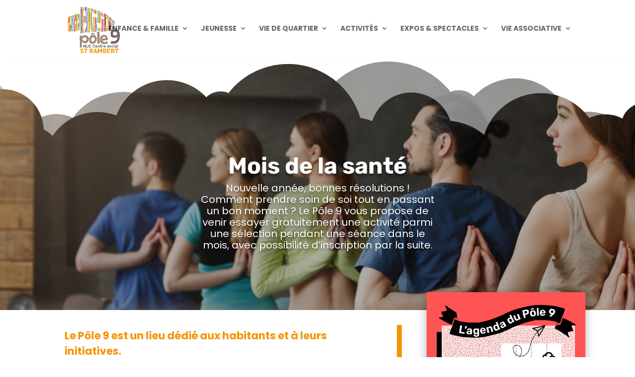

--- FILE ---
content_type: text/html; charset=utf-8
request_url: https://www.google.com/maps/d/embed?mid=141yv6HAbdajMS6dnFjxki4g1T_kVV1NW
body_size: 4674
content:
<!DOCTYPE html><html itemscope itemtype="http://schema.org/WebSite"><head><script nonce="SipR47dMg80u7_u2Ep0Cow">window['ppConfig'] = {productName: '06194a8f37177242d55a18e38c5a91c6', deleteIsEnforced:  false , sealIsEnforced:  false , heartbeatRate:  0.5 , periodicReportingRateMillis:  60000.0 , disableAllReporting:  false };(function(){'use strict';function k(a){var b=0;return function(){return b<a.length?{done:!1,value:a[b++]}:{done:!0}}}function l(a){var b=typeof Symbol!="undefined"&&Symbol.iterator&&a[Symbol.iterator];if(b)return b.call(a);if(typeof a.length=="number")return{next:k(a)};throw Error(String(a)+" is not an iterable or ArrayLike");}var m=typeof Object.defineProperties=="function"?Object.defineProperty:function(a,b,c){if(a==Array.prototype||a==Object.prototype)return a;a[b]=c.value;return a};
function n(a){a=["object"==typeof globalThis&&globalThis,a,"object"==typeof window&&window,"object"==typeof self&&self,"object"==typeof global&&global];for(var b=0;b<a.length;++b){var c=a[b];if(c&&c.Math==Math)return c}throw Error("Cannot find global object");}var p=n(this);function q(a,b){if(b)a:{var c=p;a=a.split(".");for(var d=0;d<a.length-1;d++){var e=a[d];if(!(e in c))break a;c=c[e]}a=a[a.length-1];d=c[a];b=b(d);b!=d&&b!=null&&m(c,a,{configurable:!0,writable:!0,value:b})}}
q("Object.is",function(a){return a?a:function(b,c){return b===c?b!==0||1/b===1/c:b!==b&&c!==c}});q("Array.prototype.includes",function(a){return a?a:function(b,c){var d=this;d instanceof String&&(d=String(d));var e=d.length;c=c||0;for(c<0&&(c=Math.max(c+e,0));c<e;c++){var f=d[c];if(f===b||Object.is(f,b))return!0}return!1}});
q("String.prototype.includes",function(a){return a?a:function(b,c){if(this==null)throw new TypeError("The 'this' value for String.prototype.includes must not be null or undefined");if(b instanceof RegExp)throw new TypeError("First argument to String.prototype.includes must not be a regular expression");return this.indexOf(b,c||0)!==-1}});function r(a,b,c){a("https://csp.withgoogle.com/csp/proto/"+encodeURIComponent(b),JSON.stringify(c))}function t(){var a;if((a=window.ppConfig)==null?0:a.disableAllReporting)return function(){};var b,c,d,e;return(e=(b=window)==null?void 0:(c=b.navigator)==null?void 0:(d=c.sendBeacon)==null?void 0:d.bind(navigator))!=null?e:u}function u(a,b){var c=new XMLHttpRequest;c.open("POST",a);c.send(b)}
function v(){var a=(w=Object.prototype)==null?void 0:w.__lookupGetter__("__proto__"),b=x,c=y;return function(){var d=a.call(this),e,f,g,h;r(c,b,{type:"ACCESS_GET",origin:(f=window.location.origin)!=null?f:"unknown",report:{className:(g=d==null?void 0:(e=d.constructor)==null?void 0:e.name)!=null?g:"unknown",stackTrace:(h=Error().stack)!=null?h:"unknown"}});return d}}
function z(){var a=(A=Object.prototype)==null?void 0:A.__lookupSetter__("__proto__"),b=x,c=y;return function(d){d=a.call(this,d);var e,f,g,h;r(c,b,{type:"ACCESS_SET",origin:(f=window.location.origin)!=null?f:"unknown",report:{className:(g=d==null?void 0:(e=d.constructor)==null?void 0:e.name)!=null?g:"unknown",stackTrace:(h=Error().stack)!=null?h:"unknown"}});return d}}function B(a,b){C(a.productName,b);setInterval(function(){C(a.productName,b)},a.periodicReportingRateMillis)}
var D="constructor __defineGetter__ __defineSetter__ hasOwnProperty __lookupGetter__ __lookupSetter__ isPrototypeOf propertyIsEnumerable toString valueOf __proto__ toLocaleString x_ngfn_x".split(" "),E=D.concat,F=navigator.userAgent.match(/Firefox\/([0-9]+)\./),G=(!F||F.length<2?0:Number(F[1])<75)?["toSource"]:[],H;if(G instanceof Array)H=G;else{for(var I=l(G),J,K=[];!(J=I.next()).done;)K.push(J.value);H=K}var L=E.call(D,H),M=[];
function C(a,b){for(var c=[],d=l(Object.getOwnPropertyNames(Object.prototype)),e=d.next();!e.done;e=d.next())e=e.value,L.includes(e)||M.includes(e)||c.push(e);e=Object.prototype;d=[];for(var f=0;f<c.length;f++){var g=c[f];d[f]={name:g,descriptor:Object.getOwnPropertyDescriptor(Object.prototype,g),type:typeof e[g]}}if(d.length!==0){c=l(d);for(e=c.next();!e.done;e=c.next())M.push(e.value.name);var h;r(b,a,{type:"SEAL",origin:(h=window.location.origin)!=null?h:"unknown",report:{blockers:d}})}};var N=Math.random(),O=t(),P=window.ppConfig;P&&(P.disableAllReporting||P.deleteIsEnforced&&P.sealIsEnforced||N<P.heartbeatRate&&r(O,P.productName,{origin:window.location.origin,type:"HEARTBEAT"}));var y=t(),Q=window.ppConfig;if(Q)if(Q.deleteIsEnforced)delete Object.prototype.__proto__;else if(!Q.disableAllReporting){var x=Q.productName;try{var w,A;Object.defineProperty(Object.prototype,"__proto__",{enumerable:!1,get:v(),set:z()})}catch(a){}}
(function(){var a=t(),b=window.ppConfig;b&&(b.sealIsEnforced?Object.seal(Object.prototype):b.disableAllReporting||(document.readyState!=="loading"?B(b,a):document.addEventListener("DOMContentLoaded",function(){B(b,a)})))})();}).call(this);
</script><title itemprop="name">PÔLE 9 MJC CENTRE SOCIAL - Google My Maps</title><meta name="robots" content="noindex,nofollow"/><meta http-equiv="X-UA-Compatible" content="IE=edge,chrome=1"><meta name="viewport" content="initial-scale=1.0,minimum-scale=1.0,maximum-scale=1.0,user-scalable=0,width=device-width"/><meta name="description" itemprop="description" content="Les différents lieux d&#39;intervention du Pôle 9 MJC Centre Social"/><meta itemprop="url" content="https://www.google.com/maps/d/viewer?mid=141yv6HAbdajMS6dnFjxki4g1T_kVV1NW"/><meta itemprop="image" content="https://www.google.com/maps/d/thumbnail?mid=141yv6HAbdajMS6dnFjxki4g1T_kVV1NW"/><meta property="og:type" content="website"/><meta property="og:title" content="PÔLE 9 MJC CENTRE SOCIAL - Google My Maps"/><meta property="og:description" content="Les différents lieux d&#39;intervention du Pôle 9 MJC Centre Social"/><meta property="og:url" content="https://www.google.com/maps/d/viewer?mid=141yv6HAbdajMS6dnFjxki4g1T_kVV1NW"/><meta property="og:image" content="https://www.google.com/maps/d/thumbnail?mid=141yv6HAbdajMS6dnFjxki4g1T_kVV1NW"/><meta property="og:site_name" content="Google My Maps"/><meta name="twitter:card" content="summary_large_image"/><meta name="twitter:title" content="PÔLE 9 MJC CENTRE SOCIAL - Google My Maps"/><meta name="twitter:description" content="Les différents lieux d&#39;intervention du Pôle 9 MJC Centre Social"/><meta name="twitter:image:src" content="https://www.google.com/maps/d/thumbnail?mid=141yv6HAbdajMS6dnFjxki4g1T_kVV1NW"/><link rel="stylesheet" id="gmeviewer-styles" href="https://www.gstatic.com/mapspro/_/ss/k=mapspro.gmeviewer.ZPef100W6CI.L.W.O/am=AAAE/d=0/rs=ABjfnFU-qGe8BTkBR_LzMLwzNczeEtSkkw" nonce="ccTbOQ6lUkXCIcdrYOoSiA"><link rel="stylesheet" href="https://fonts.googleapis.com/css?family=Roboto:300,400,500,700" nonce="ccTbOQ6lUkXCIcdrYOoSiA"><link rel="shortcut icon" href="//www.gstatic.com/mapspro/images/favicon-001.ico"><link rel="canonical" href="https://www.google.com/mymaps/viewer?mid=141yv6HAbdajMS6dnFjxki4g1T_kVV1NW&amp;hl=en_US"></head><body jscontroller="O1VPAb" jsaction="click:cOuCgd;"><div class="c4YZDc HzV7m-b7CEbf SfQLQb-dIxMhd-bN97Pc-b3rLgd"><div class="jQhVs-haAclf"><div class="jQhVs-uMX1Ee-My5Dr-purZT-uDEFge"><div class="jQhVs-uMX1Ee-My5Dr-purZT-uDEFge-bN97Pc"><div class="jQhVs-uMX1Ee-My5Dr-purZT-uDEFge-Bz112c"></div><div class="jQhVs-uMX1Ee-My5Dr-purZT-uDEFge-fmcmS-haAclf"><div class="jQhVs-uMX1Ee-My5Dr-purZT-uDEFge-fmcmS">Open full screen to view more</div></div></div></div></div><div class="i4ewOd-haAclf"><div class="i4ewOd-UzWXSb" id="map-canvas"></div></div><div class="X3SwIb-haAclf NBDE7b-oxvKad"><div class="X3SwIb-i8xkGf"></div></div><div class="Te60Vd-ZMv3u dIxMhd-bN97Pc-b3rLgd"><div class="dIxMhd-bN97Pc-Tswv1b-Bz112c"></div><div class="dIxMhd-bN97Pc-b3rLgd-fmcmS">This map was created by a user. <a href="//support.google.com/mymaps/answer/3024454?hl=en&amp;amp;ref_topic=3188329" target="_blank">Learn how to create your own.</a></div><div class="dIxMhd-bN97Pc-b3rLgd-TvD9Pc" title="Close"></div></div><script nonce="SipR47dMg80u7_u2Ep0Cow">
  function _DumpException(e) {
    if (window.console) {
      window.console.error(e.stack);
    }
  }
  var _pageData = "[[1,null,null,null,null,null,null,null,null,null,\"at\",\"\",\"\",1769010884554,\"\",\"en_US\",false,[],\"https://www.google.com/maps/d/viewer?mid\\u003d141yv6HAbdajMS6dnFjxki4g1T_kVV1NW\",\"https://www.google.com/maps/d/embed?mid\\u003d141yv6HAbdajMS6dnFjxki4g1T_kVV1NW\\u0026ehbc\\u003d2E312F\",\"https://www.google.com/maps/d/edit?mid\\u003d141yv6HAbdajMS6dnFjxki4g1T_kVV1NW\",\"https://www.google.com/maps/d/thumbnail?mid\\u003d141yv6HAbdajMS6dnFjxki4g1T_kVV1NW\",null,null,true,\"https://www.google.com/maps/d/print?mid\\u003d141yv6HAbdajMS6dnFjxki4g1T_kVV1NW\",\"https://www.google.com/maps/d/pdf?mid\\u003d141yv6HAbdajMS6dnFjxki4g1T_kVV1NW\",\"https://www.google.com/maps/d/viewer?mid\\u003d141yv6HAbdajMS6dnFjxki4g1T_kVV1NW\",null,false,\"/maps/d\",\"maps/sharing\",\"//www.google.com/intl/en_US/help/terms_maps.html\",true,\"https://docs.google.com/picker\",null,false,null,[[[\"//www.gstatic.com/mapspro/images/google-my-maps-logo-regular-001.png\",143,25],[\"//www.gstatic.com/mapspro/images/google-my-maps-logo-regular-2x-001.png\",286,50]],[[\"//www.gstatic.com/mapspro/images/google-my-maps-logo-small-001.png\",113,20],[\"//www.gstatic.com/mapspro/images/google-my-maps-logo-small-2x-001.png\",226,40]]],1,\"https://www.gstatic.com/mapspro/_/js/k\\u003dmapspro.gmeviewer.en_US.knJKv4m5-eY.O/am\\u003dAAAE/d\\u003d0/rs\\u003dABjfnFWJ7eYXBrZ1WlLyBY6MwF9-imcrgg/m\\u003dgmeviewer_base\",null,null,true,null,\"US\",null,null,null,null,null,null,true],[\"mf.map\",\"141yv6HAbdajMS6dnFjxki4g1T_kVV1NW\",\"PÔLE 9 MJC CENTRE SOCIAL\",null,[4.824358,45.8068824,4.8364537,45.795536000000006],[4.824358,45.8068824,4.8364537,45.795536000000006],[[null,\"WhTK0qIlC-Y\",\"carte site web\",\"\",[[[\"https://mt.googleapis.com/vt/icon/name\\u003dicons/onion/SHARED-mymaps-container-bg_4x.png,icons/onion/SHARED-mymaps-container_4x.png,icons/onion/1603-house_4x.png\\u0026highlight\\u003dff000000,FF5252\\u0026scale\\u003d2.0\"],null,1,1,[[null,[45.8013141,4.8319426]],\"0\",null,\"WhTK0qIlC-Y\",[45.8013141,4.8319426],[0,0],\"3A8819D67B000001\"],[[\"Pôle 9 MJC CENTRE SOCIAL\"]]],[[\"https://mt.googleapis.com/vt/icon/name\\u003dicons/onion/SHARED-mymaps-pin-container-bg_4x.png,icons/onion/SHARED-mymaps-pin-container_4x.png,icons/onion/1899-blank-shape_pin_4x.png\\u0026highlight\\u003dff000000,0288D1\\u0026scale\\u003d2.0\"],null,1,1,[[null,[45.8068824,4.8364537]],\"0\",null,\"WhTK0qIlC-Y\",[45.8068824,4.8364537],[0,-128],\"3A8819D67B000002\"],[[\"La chaufferie du Vergoin\"]]],[[\"https://mt.googleapis.com/vt/icon/name\\u003dicons/onion/SHARED-mymaps-pin-container-bg_4x.png,icons/onion/SHARED-mymaps-pin-container_4x.png,icons/onion/1899-blank-shape_pin_4x.png\\u0026highlight\\u003dff000000,0288D1\\u0026scale\\u003d2.0\"],null,1,1,[[null,[45.804614300000004,4.835532300000001]],\"0\",null,\"WhTK0qIlC-Y\",[45.804614300000004,4.835532300000001],[0,-128],\"3A8819D67B000003\"],[[\"L\u0027annexe du Pôle 9 / PIH Point Info Habitant / Lieu Accueil Enfant Parent les Tricotiliens\"]]],[[\"https://mt.googleapis.com/vt/icon/name\\u003dicons/onion/SHARED-mymaps-pin-container-bg_4x.png,icons/onion/SHARED-mymaps-pin-container_4x.png,icons/onion/1899-blank-shape_pin_4x.png\\u0026highlight\\u003dff000000,0288D1\\u0026scale\\u003d2.0\"],null,1,1,[[null,[45.8040641,4.8353969]],\"0\",null,\"WhTK0qIlC-Y\",[45.8040641,4.8353969],[0,-128],\"3A8819D67B000004\"],[[\"LAP / Lieu Accueil Parents de l\u0027Ecole Alphonse Daudet\"]]],[[\"https://mt.googleapis.com/vt/icon/name\\u003dicons/onion/SHARED-mymaps-pin-container-bg_4x.png,icons/onion/SHARED-mymaps-pin-container_4x.png,icons/onion/1899-blank-shape_pin_4x.png\\u0026highlight\\u003dff000000,0288D1\\u0026scale\\u003d2.0\"],null,1,1,[[null,[45.8040641,4.8353969]],\"0\",null,\"WhTK0qIlC-Y\",[45.8040641,4.8353969],[0,-128],\"3A8819D67B000005\"],[[\"Ecole Alphonse Daudet\"]]],[[\"https://mt.googleapis.com/vt/icon/name\\u003dicons/onion/SHARED-mymaps-pin-container-bg_4x.png,icons/onion/SHARED-mymaps-pin-container_4x.png,icons/onion/1899-blank-shape_pin_4x.png\\u0026highlight\\u003dff000000,0288D1\\u0026scale\\u003d2.0\"],null,1,1,[[null,[45.8003772,4.8264418]],\"0\",null,\"WhTK0qIlC-Y\",[45.8003772,4.8264418],[0,-128],\"3A8819D67B000006\"],[[\"Ecole Frederic Mistral\"]]],[[\"https://mt.googleapis.com/vt/icon/name\\u003dicons/onion/SHARED-mymaps-pin-container-bg_4x.png,icons/onion/SHARED-mymaps-pin-container_4x.png,icons/onion/1899-blank-shape_pin_4x.png\\u0026highlight\\u003dff000000,0288D1\\u0026scale\\u003d2.0\"],null,1,1,[[null,[45.7995483,4.826512999999999]],\"0\",null,\"WhTK0qIlC-Y\",[45.7995483,4.826512999999999],[0,-128],\"3A8819D67B000007\"],[[\"Ecole Les Grillons \"]]],[[\"https://mt.googleapis.com/vt/icon/name\\u003dicons/onion/SHARED-mymaps-pin-container-bg_4x.png,icons/onion/SHARED-mymaps-pin-container_4x.png,icons/onion/1899-blank-shape_pin_4x.png\\u0026highlight\\u003dff000000,0288D1\\u0026scale\\u003d2.0\"],null,1,1,[[null,[45.7995483,4.826512999999999]],\"0\",null,\"WhTK0qIlC-Y\",[45.7995483,4.826512999999999],[0,-128],\"3A8819D67B000008\"],[[\"Gymnase Matthias Favier\"]]],[[\"https://mt.googleapis.com/vt/icon/name\\u003dicons/onion/SHARED-mymaps-pin-container-bg_4x.png,icons/onion/SHARED-mymaps-pin-container_4x.png,icons/onion/1899-blank-shape_pin_4x.png\\u0026highlight\\u003dff000000,0288D1\\u0026scale\\u003d2.0\"],null,1,1,[[null,[45.7995483,4.826512999999999]],\"0\",null,\"WhTK0qIlC-Y\",[45.7995483,4.826512999999999],[0,-128],\"3A8819D67B000009\"],[[\"Salle Polyvalente Schonberg\"]]],[[\"https://mt.googleapis.com/vt/icon/name\\u003dicons/onion/SHARED-mymaps-pin-container-bg_4x.png,icons/onion/SHARED-mymaps-pin-container_4x.png,icons/onion/1899-blank-shape_pin_4x.png\\u0026highlight\\u003dff000000,0288D1\\u0026scale\\u003d2.0\"],null,1,1,[[null,[45.795536000000006,4.824358]],\"0\",null,\"WhTK0qIlC-Y\",[45.795536000000006,4.824358],[0,-128],\"3A8819D67B00000A\"],[[\"Gymnase de la Sauvagère\"]]]],null,null,true,null,null,null,null,[[\"WhTK0qIlC-Y\",1,null,null,null,\"https://www.google.com/maps/d/kml?mid\\u003d141yv6HAbdajMS6dnFjxki4g1T_kVV1NW\\u0026resourcekey\\u0026lid\\u003dWhTK0qIlC-Y\",null,null,null,null,null,2,null,[[[\"3A8819D67B000001\",[[[45.8013141,4.8319426]]],null,null,0,[[\"nom\",[\"Pôle 9 MJC CENTRE SOCIAL\"],1],null,null,[[\"adresse\",[\"4 rue Sylvain Simondan, 69009 Lyon\"],1],[\"site\",[\"www.pole9.fr\"],1],[\"téléphone\",[\"04.78.83.29.68\"],1]]],null,0],[\"3A8819D67B000002\",[[[45.8068824,4.8364537]]],null,null,1,[[\"nom\",[\"La chaufferie du Vergoin\"],1],null,null,[[\"adresse\",[\"7 rue Albert Falsan, 69009, Lyon\"],1]]],null,1],[\"3A8819D67B000003\",[[[45.804614300000004,4.835532300000001]]],null,null,1,[[\"nom\",[\"L\u0027annexe du Pôle 9 / PIH Point Info Habitant / Lieu Accueil Enfant Parent les Tricotiliens\"],1],null,null,[[\"adresse\",[\"27 Rue Albert Falsan, 69009, Lyon\"],1]]],null,2],[\"3A8819D67B000004\",[[[45.8040641,4.8353969]]],null,null,1,[[\"nom\",[\"LAP / Lieu Accueil Parents de l\u0027Ecole Alphonse Daudet\"],1],null,null,[[\"adresse\",[\"18 rue Charles Porcher, 69009, Lyon\"],1]]],null,3],[\"3A8819D67B000005\",[[[45.8040641,4.8353969]]],null,null,1,[[\"nom\",[\"Ecole Alphonse Daudet\"],1],null,null,[[\"adresse\",[\"18 rue Charles Porcher, 69009, Lyon\"],1]]],null,4],[\"3A8819D67B000006\",[[[45.8003772,4.8264418]]],null,null,1,[[\"nom\",[\"Ecole Frederic Mistral\"],1],null,null,[[\"adresse\",[\"12-16 rue Marc Boegner, 69009, Lyon\"],1]]],null,5],[\"3A8819D67B000007\",[[[45.7995483,4.826512999999999]]],null,null,1,[[\"nom\",[\"Ecole Les Grillons \"],1],null,null,[[\"adresse\",[\"Place Schonberg, 69009, Lyon\"],1]]],null,6],[\"3A8819D67B000008\",[[[45.7995483,4.826512999999999]]],null,null,1,[[\"nom\",[\"Gymnase Matthias Favier\"],1],null,null,[[\"adresse\",[\"Place Schonberg, 69009, Lyon\"],1]]],null,7],[\"3A8819D67B000009\",[[[45.7995483,4.826512999999999]]],null,null,1,[[\"nom\",[\"Salle Polyvalente Schonberg\"],1],null,null,[[\"adresse\",[\"PLace Schonberg, 69009, Lyon\"],1]]],null,8],[\"3A8819D67B00000A\",[[[45.795536000000006,4.824358]]],null,null,1,[[\"nom\",[\"Gymnase de la Sauvagère\"],1],null,null,[[\"adresse\",[\"Square Mouriquand, 69009, Lyon\"],1]]],null,9]],[[[\"https://mt.googleapis.com/vt/icon/name\\u003dicons/onion/SHARED-mymaps-container-bg_4x.png,icons/onion/SHARED-mymaps-container_4x.png,icons/onion/1603-house_4x.png\\u0026highlight\\u003dff000000,FF5252\\u0026scale\\u003d2.0\"],[[\"FF5252\",1],1200],[[\"FF5252\",0.2980392156862745],[\"FF5252\",1],1200]],[[\"https://mt.googleapis.com/vt/icon/name\\u003dicons/onion/SHARED-mymaps-pin-container-bg_4x.png,icons/onion/SHARED-mymaps-pin-container_4x.png,icons/onion/1899-blank-shape_pin_4x.png\\u0026highlight\\u003dff000000,0288D1\\u0026scale\\u003d2.0\",[32,64]],[[\"000000\",1],1200],[[\"000000\",0.2980392156862745],[\"000000\",1],1200]]]]]],null,null,null,null,null,1]],[1,\"[{\\\"featureType\\\":\\\"poi\\\",\\\"stylers\\\":[{\\\"visibility\\\":\\\"off\\\"}]},{\\\"featureType\\\":\\\"administrative\\\",\\\"elementType\\\":\\\"geometry\\\",\\\"stylers\\\":[{\\\"visibility\\\":\\\"off\\\"}]},{\\\"featureType\\\":\\\"administrative.land_parcel\\\",\\\"elementType\\\":\\\"geometry\\\",\\\"stylers\\\":[{\\\"visibility\\\":\\\"on\\\"}]},{\\\"featureType\\\":\\\"administrative.country\\\",\\\"elementType\\\":\\\"geometry\\\",\\\"stylers\\\":[{\\\"visibility\\\":\\\"on\\\"}]},{\\\"featureType\\\":\\\"administrative.province\\\",\\\"elementType\\\":\\\"geometry\\\",\\\"stylers\\\":[{\\\"visibility\\\":\\\"on\\\"}]},{\\\"featureType\\\":\\\"administrative.neighborhood\\\",\\\"elementType\\\":\\\"geometry\\\",\\\"stylers\\\":[{\\\"visibility\\\":\\\"on\\\"}]},{\\\"featureType\\\":\\\"administrative.locality\\\",\\\"elementType\\\":\\\"geometry\\\",\\\"stylers\\\":[{\\\"visibility\\\":\\\"on\\\"}]},{\\\"featureType\\\":\\\"administrative.locality\\\",\\\"elementType\\\":\\\"labels\\\",\\\"stylers\\\":[{\\\"hue\\\":\\\"#548096\\\"},{\\\"saturation\\\":-50},{\\\"lightness\\\":35},{\\\"visibility\\\":\\\"on\\\"}]},{\\\"featureType\\\":\\\"road\\\",\\\"elementType\\\":\\\"labels\\\",\\\"stylers\\\":[{\\\"visibility\\\":\\\"simplified\\\"}]},{\\\"featureType\\\":\\\"water\\\",\\\"elementType\\\":\\\"geometry\\\",\\\"stylers\\\":[{\\\"hue\\\":\\\"#548096\\\"},{\\\"saturation\\\":-37},{\\\"lightness\\\":-10},{\\\"visibility\\\":\\\"on\\\"}]},{\\\"featureType\\\":\\\"landscape\\\",\\\"elementType\\\":\\\"all\\\",\\\"stylers\\\":[{\\\"hue\\\":\\\"#E3CBAC\\\"},{\\\"saturation\\\":31},{\\\"lightness\\\":-12},{\\\"visibility\\\":\\\"on\\\"}]},{\\\"featureType\\\":\\\"road\\\",\\\"stylers\\\":[{\\\"visibility\\\":\\\"simplified\\\"},{\\\"saturation\\\":-49},{\\\"lightness\\\":5}]},{\\\"featureType\\\":\\\"road\\\",\\\"elementType\\\":\\\"geometry\\\",\\\"stylers\\\":[{\\\"visibility\\\":\\\"simplified\\\"},{\\\"saturation\\\":-90},{\\\"lightness\\\":90}]},{\\\"featureType\\\":\\\"administrative.land_parcel\\\",\\\"stylers\\\":[{\\\"visibility\\\":\\\"off\\\"},{\\\"lightness\\\":25}]}]\",\"\"],null,null,\"mapspro_in_drive\",\"141yv6HAbdajMS6dnFjxki4g1T_kVV1NW\",\"https://drive.google.com/abuse?id\\u003d141yv6HAbdajMS6dnFjxki4g1T_kVV1NW\",true,false,false,\"Les différents lieux d\u0027intervention du Pôle 9 MJC Centre Social\",2,false,\"https://www.google.com/maps/d/kml?mid\\u003d141yv6HAbdajMS6dnFjxki4g1T_kVV1NW\\u0026resourcekey\",746091,false,false,\"Les différents lieux d\u0027intervention du Pôle 9 MJC Centre Social\",true,\"\",true,null,[null,null,[1634050830,856370000],[1634050830,940000000]],false,\"https://support.google.com/legal/troubleshooter/1114905#ts\\u003d9723198%2C1115689\"]]";</script><script type="text/javascript" src="//maps.googleapis.com/maps/api/js?v=3.61&client=google-maps-pro&language=en_US&region=US&libraries=places,visualization,geometry,search" nonce="SipR47dMg80u7_u2Ep0Cow"></script><script id="base-js" src="https://www.gstatic.com/mapspro/_/js/k=mapspro.gmeviewer.en_US.knJKv4m5-eY.O/am=AAAE/d=0/rs=ABjfnFWJ7eYXBrZ1WlLyBY6MwF9-imcrgg/m=gmeviewer_base" nonce="SipR47dMg80u7_u2Ep0Cow"></script><script nonce="SipR47dMg80u7_u2Ep0Cow">_startApp();</script></div></body></html>

--- FILE ---
content_type: text/html; charset=UTF-8
request_url: https://pole9.fr/wp-admin/admin-ajax.php
body_size: 625
content:
<div class=" col-lg-12 col-sm-12 col-xs-12 ecs-event ecs-event-posts clearfix" style="margin-top:; margin-bottom:" "><article id="event_article_249185" class="act-post et_pb_with_border "  style=";background:;margin-right:; margin-left:" " ><div class="row" style="" > <div class="decm-show-image-left col-md-12"><a class=" dec-image-overlay-url" href="https://pole9.fr/event/dojo-des-figurines-4/" target="_self"><img width="600" height="400" src="https://pole9.fr/wp-content/uploads/2025/11/peindre-son-armee-warhammer-actus.png" class="attachment-800x800x ecs_event_feed_image size-800x800x ecs_event_feed_image wp-post-image" alt="" decoding="async" loading="lazy" srcset="https://pole9.fr/wp-content/uploads/2025/11/peindre-son-armee-warhammer-actus.png 600w, https://pole9.fr/wp-content/uploads/2025/11/peindre-son-armee-warhammer-actus-300x200.png 300w, https://pole9.fr/wp-content/uploads/2025/11/peindre-son-armee-warhammer-actus-480x320.png 480w" sizes="auto, (max-width: 600px) 100vw, 600px" /><span class="dec_image_overlay dec_overlay_inline_icon" data-icon="" data-icon-tablet="" data-icon-phone=""></span></a></div><div  class="col-md-12"><div class="decm-events-details"><h2 class="entry-title title1 summary"><a class="" href="https://pole9.fr/event/dojo-des-figurines-4/" rel="bookmark" target="_self">Dojo des figurines</a></h2><h2 class="entry-title title2 summary">
                  <a href="https://pole9.fr/event/dojo-des-figurines-4/" rel="bookmark">Dojo des figurines</a>
                     </h2><div class="decm-show-detail-center"><span class=" decm-show-data-display-block ecs-eventDate duration time eventDate-ecs-icon"><span class="decm_date">Jan 24, 2026</span></span><span class=" decm-show-data-display-block ecs-eventTime duration time eventTime-ecs-icon"><span class="decm_date 87">10h00 -  12h00</span></span></div></div></div></div></article></div><input type="hidden" class="max_page" id="page_max" value="3"><input type="hidden" class="max_page" id="page_max" value="3">
  <input type="hidden" name="current_page" id="current_page" value="1">

--- FILE ---
content_type: text/html; charset=utf-8
request_url: https://www.google.com/maps/d/embed?mid=141yv6HAbdajMS6dnFjxki4g1T_kVV1NW
body_size: 4827
content:
<!DOCTYPE html><html itemscope itemtype="http://schema.org/WebSite"><head><script nonce="J9KPmB1doXQ-7fqR8eUX6g">window['ppConfig'] = {productName: '06194a8f37177242d55a18e38c5a91c6', deleteIsEnforced:  false , sealIsEnforced:  false , heartbeatRate:  0.5 , periodicReportingRateMillis:  60000.0 , disableAllReporting:  false };(function(){'use strict';function k(a){var b=0;return function(){return b<a.length?{done:!1,value:a[b++]}:{done:!0}}}function l(a){var b=typeof Symbol!="undefined"&&Symbol.iterator&&a[Symbol.iterator];if(b)return b.call(a);if(typeof a.length=="number")return{next:k(a)};throw Error(String(a)+" is not an iterable or ArrayLike");}var m=typeof Object.defineProperties=="function"?Object.defineProperty:function(a,b,c){if(a==Array.prototype||a==Object.prototype)return a;a[b]=c.value;return a};
function n(a){a=["object"==typeof globalThis&&globalThis,a,"object"==typeof window&&window,"object"==typeof self&&self,"object"==typeof global&&global];for(var b=0;b<a.length;++b){var c=a[b];if(c&&c.Math==Math)return c}throw Error("Cannot find global object");}var p=n(this);function q(a,b){if(b)a:{var c=p;a=a.split(".");for(var d=0;d<a.length-1;d++){var e=a[d];if(!(e in c))break a;c=c[e]}a=a[a.length-1];d=c[a];b=b(d);b!=d&&b!=null&&m(c,a,{configurable:!0,writable:!0,value:b})}}
q("Object.is",function(a){return a?a:function(b,c){return b===c?b!==0||1/b===1/c:b!==b&&c!==c}});q("Array.prototype.includes",function(a){return a?a:function(b,c){var d=this;d instanceof String&&(d=String(d));var e=d.length;c=c||0;for(c<0&&(c=Math.max(c+e,0));c<e;c++){var f=d[c];if(f===b||Object.is(f,b))return!0}return!1}});
q("String.prototype.includes",function(a){return a?a:function(b,c){if(this==null)throw new TypeError("The 'this' value for String.prototype.includes must not be null or undefined");if(b instanceof RegExp)throw new TypeError("First argument to String.prototype.includes must not be a regular expression");return this.indexOf(b,c||0)!==-1}});function r(a,b,c){a("https://csp.withgoogle.com/csp/proto/"+encodeURIComponent(b),JSON.stringify(c))}function t(){var a;if((a=window.ppConfig)==null?0:a.disableAllReporting)return function(){};var b,c,d,e;return(e=(b=window)==null?void 0:(c=b.navigator)==null?void 0:(d=c.sendBeacon)==null?void 0:d.bind(navigator))!=null?e:u}function u(a,b){var c=new XMLHttpRequest;c.open("POST",a);c.send(b)}
function v(){var a=(w=Object.prototype)==null?void 0:w.__lookupGetter__("__proto__"),b=x,c=y;return function(){var d=a.call(this),e,f,g,h;r(c,b,{type:"ACCESS_GET",origin:(f=window.location.origin)!=null?f:"unknown",report:{className:(g=d==null?void 0:(e=d.constructor)==null?void 0:e.name)!=null?g:"unknown",stackTrace:(h=Error().stack)!=null?h:"unknown"}});return d}}
function z(){var a=(A=Object.prototype)==null?void 0:A.__lookupSetter__("__proto__"),b=x,c=y;return function(d){d=a.call(this,d);var e,f,g,h;r(c,b,{type:"ACCESS_SET",origin:(f=window.location.origin)!=null?f:"unknown",report:{className:(g=d==null?void 0:(e=d.constructor)==null?void 0:e.name)!=null?g:"unknown",stackTrace:(h=Error().stack)!=null?h:"unknown"}});return d}}function B(a,b){C(a.productName,b);setInterval(function(){C(a.productName,b)},a.periodicReportingRateMillis)}
var D="constructor __defineGetter__ __defineSetter__ hasOwnProperty __lookupGetter__ __lookupSetter__ isPrototypeOf propertyIsEnumerable toString valueOf __proto__ toLocaleString x_ngfn_x".split(" "),E=D.concat,F=navigator.userAgent.match(/Firefox\/([0-9]+)\./),G=(!F||F.length<2?0:Number(F[1])<75)?["toSource"]:[],H;if(G instanceof Array)H=G;else{for(var I=l(G),J,K=[];!(J=I.next()).done;)K.push(J.value);H=K}var L=E.call(D,H),M=[];
function C(a,b){for(var c=[],d=l(Object.getOwnPropertyNames(Object.prototype)),e=d.next();!e.done;e=d.next())e=e.value,L.includes(e)||M.includes(e)||c.push(e);e=Object.prototype;d=[];for(var f=0;f<c.length;f++){var g=c[f];d[f]={name:g,descriptor:Object.getOwnPropertyDescriptor(Object.prototype,g),type:typeof e[g]}}if(d.length!==0){c=l(d);for(e=c.next();!e.done;e=c.next())M.push(e.value.name);var h;r(b,a,{type:"SEAL",origin:(h=window.location.origin)!=null?h:"unknown",report:{blockers:d}})}};var N=Math.random(),O=t(),P=window.ppConfig;P&&(P.disableAllReporting||P.deleteIsEnforced&&P.sealIsEnforced||N<P.heartbeatRate&&r(O,P.productName,{origin:window.location.origin,type:"HEARTBEAT"}));var y=t(),Q=window.ppConfig;if(Q)if(Q.deleteIsEnforced)delete Object.prototype.__proto__;else if(!Q.disableAllReporting){var x=Q.productName;try{var w,A;Object.defineProperty(Object.prototype,"__proto__",{enumerable:!1,get:v(),set:z()})}catch(a){}}
(function(){var a=t(),b=window.ppConfig;b&&(b.sealIsEnforced?Object.seal(Object.prototype):b.disableAllReporting||(document.readyState!=="loading"?B(b,a):document.addEventListener("DOMContentLoaded",function(){B(b,a)})))})();}).call(this);
</script><title itemprop="name">PÔLE 9 MJC CENTRE SOCIAL - Google My Maps</title><meta name="robots" content="noindex,nofollow"/><meta http-equiv="X-UA-Compatible" content="IE=edge,chrome=1"><meta name="viewport" content="initial-scale=1.0,minimum-scale=1.0,maximum-scale=1.0,user-scalable=0,width=device-width"/><meta name="description" itemprop="description" content="Les différents lieux d&#39;intervention du Pôle 9 MJC Centre Social"/><meta itemprop="url" content="https://www.google.com/maps/d/viewer?mid=141yv6HAbdajMS6dnFjxki4g1T_kVV1NW"/><meta itemprop="image" content="https://www.google.com/maps/d/thumbnail?mid=141yv6HAbdajMS6dnFjxki4g1T_kVV1NW"/><meta property="og:type" content="website"/><meta property="og:title" content="PÔLE 9 MJC CENTRE SOCIAL - Google My Maps"/><meta property="og:description" content="Les différents lieux d&#39;intervention du Pôle 9 MJC Centre Social"/><meta property="og:url" content="https://www.google.com/maps/d/viewer?mid=141yv6HAbdajMS6dnFjxki4g1T_kVV1NW"/><meta property="og:image" content="https://www.google.com/maps/d/thumbnail?mid=141yv6HAbdajMS6dnFjxki4g1T_kVV1NW"/><meta property="og:site_name" content="Google My Maps"/><meta name="twitter:card" content="summary_large_image"/><meta name="twitter:title" content="PÔLE 9 MJC CENTRE SOCIAL - Google My Maps"/><meta name="twitter:description" content="Les différents lieux d&#39;intervention du Pôle 9 MJC Centre Social"/><meta name="twitter:image:src" content="https://www.google.com/maps/d/thumbnail?mid=141yv6HAbdajMS6dnFjxki4g1T_kVV1NW"/><link rel="stylesheet" id="gmeviewer-styles" href="https://www.gstatic.com/mapspro/_/ss/k=mapspro.gmeviewer.ZPef100W6CI.L.W.O/am=AAAE/d=0/rs=ABjfnFU-qGe8BTkBR_LzMLwzNczeEtSkkw" nonce="cWk7DBg3EBa4XZNaLx5JyQ"><link rel="stylesheet" href="https://fonts.googleapis.com/css?family=Roboto:300,400,500,700" nonce="cWk7DBg3EBa4XZNaLx5JyQ"><link rel="shortcut icon" href="//www.gstatic.com/mapspro/images/favicon-001.ico"><link rel="canonical" href="https://www.google.com/mymaps/viewer?mid=141yv6HAbdajMS6dnFjxki4g1T_kVV1NW&amp;hl=en_US"></head><body jscontroller="O1VPAb" jsaction="click:cOuCgd;"><div class="c4YZDc HzV7m-b7CEbf SfQLQb-dIxMhd-bN97Pc-b3rLgd"><div class="jQhVs-haAclf"><div class="jQhVs-uMX1Ee-My5Dr-purZT-uDEFge"><div class="jQhVs-uMX1Ee-My5Dr-purZT-uDEFge-bN97Pc"><div class="jQhVs-uMX1Ee-My5Dr-purZT-uDEFge-Bz112c"></div><div class="jQhVs-uMX1Ee-My5Dr-purZT-uDEFge-fmcmS-haAclf"><div class="jQhVs-uMX1Ee-My5Dr-purZT-uDEFge-fmcmS">Open full screen to view more</div></div></div></div></div><div class="i4ewOd-haAclf"><div class="i4ewOd-UzWXSb" id="map-canvas"></div></div><div class="X3SwIb-haAclf NBDE7b-oxvKad"><div class="X3SwIb-i8xkGf"></div></div><div class="Te60Vd-ZMv3u dIxMhd-bN97Pc-b3rLgd"><div class="dIxMhd-bN97Pc-Tswv1b-Bz112c"></div><div class="dIxMhd-bN97Pc-b3rLgd-fmcmS">This map was created by a user. <a href="//support.google.com/mymaps/answer/3024454?hl=en&amp;amp;ref_topic=3188329" target="_blank">Learn how to create your own.</a></div><div class="dIxMhd-bN97Pc-b3rLgd-TvD9Pc" title="Close"></div></div><script nonce="J9KPmB1doXQ-7fqR8eUX6g">
  function _DumpException(e) {
    if (window.console) {
      window.console.error(e.stack);
    }
  }
  var _pageData = "[[1,null,null,null,null,null,null,null,null,null,\"at\",\"\",\"\",1769010890944,\"\",\"en_US\",false,[],\"https://www.google.com/maps/d/viewer?mid\\u003d141yv6HAbdajMS6dnFjxki4g1T_kVV1NW\",\"https://www.google.com/maps/d/embed?mid\\u003d141yv6HAbdajMS6dnFjxki4g1T_kVV1NW\\u0026ehbc\\u003d2E312F\",\"https://www.google.com/maps/d/edit?mid\\u003d141yv6HAbdajMS6dnFjxki4g1T_kVV1NW\",\"https://www.google.com/maps/d/thumbnail?mid\\u003d141yv6HAbdajMS6dnFjxki4g1T_kVV1NW\",null,null,true,\"https://www.google.com/maps/d/print?mid\\u003d141yv6HAbdajMS6dnFjxki4g1T_kVV1NW\",\"https://www.google.com/maps/d/pdf?mid\\u003d141yv6HAbdajMS6dnFjxki4g1T_kVV1NW\",\"https://www.google.com/maps/d/viewer?mid\\u003d141yv6HAbdajMS6dnFjxki4g1T_kVV1NW\",null,false,\"/maps/d\",\"maps/sharing\",\"//www.google.com/intl/en_US/help/terms_maps.html\",true,\"https://docs.google.com/picker\",null,false,null,[[[\"//www.gstatic.com/mapspro/images/google-my-maps-logo-regular-001.png\",143,25],[\"//www.gstatic.com/mapspro/images/google-my-maps-logo-regular-2x-001.png\",286,50]],[[\"//www.gstatic.com/mapspro/images/google-my-maps-logo-small-001.png\",113,20],[\"//www.gstatic.com/mapspro/images/google-my-maps-logo-small-2x-001.png\",226,40]]],1,\"https://www.gstatic.com/mapspro/_/js/k\\u003dmapspro.gmeviewer.en_US.knJKv4m5-eY.O/am\\u003dAAAE/d\\u003d0/rs\\u003dABjfnFWJ7eYXBrZ1WlLyBY6MwF9-imcrgg/m\\u003dgmeviewer_base\",null,null,true,null,\"US\",null,null,null,null,null,null,true],[\"mf.map\",\"141yv6HAbdajMS6dnFjxki4g1T_kVV1NW\",\"PÔLE 9 MJC CENTRE SOCIAL\",null,[4.824358,45.8068824,4.8364537,45.795536000000006],[4.824358,45.8068824,4.8364537,45.795536000000006],[[null,\"WhTK0qIlC-Y\",\"carte site web\",\"\",[[[\"https://mt.googleapis.com/vt/icon/name\\u003dicons/onion/SHARED-mymaps-container-bg_4x.png,icons/onion/SHARED-mymaps-container_4x.png,icons/onion/1603-house_4x.png\\u0026highlight\\u003dff000000,FF5252\\u0026scale\\u003d2.0\"],null,1,1,[[null,[45.8013141,4.8319426]],\"0\",null,\"WhTK0qIlC-Y\",[45.8013141,4.8319426],[0,0],\"3A8819D67B000001\"],[[\"Pôle 9 MJC CENTRE SOCIAL\"]]],[[\"https://mt.googleapis.com/vt/icon/name\\u003dicons/onion/SHARED-mymaps-pin-container-bg_4x.png,icons/onion/SHARED-mymaps-pin-container_4x.png,icons/onion/1899-blank-shape_pin_4x.png\\u0026highlight\\u003dff000000,0288D1\\u0026scale\\u003d2.0\"],null,1,1,[[null,[45.8068824,4.8364537]],\"0\",null,\"WhTK0qIlC-Y\",[45.8068824,4.8364537],[0,-128],\"3A8819D67B000002\"],[[\"La chaufferie du Vergoin\"]]],[[\"https://mt.googleapis.com/vt/icon/name\\u003dicons/onion/SHARED-mymaps-pin-container-bg_4x.png,icons/onion/SHARED-mymaps-pin-container_4x.png,icons/onion/1899-blank-shape_pin_4x.png\\u0026highlight\\u003dff000000,0288D1\\u0026scale\\u003d2.0\"],null,1,1,[[null,[45.804614300000004,4.835532300000001]],\"0\",null,\"WhTK0qIlC-Y\",[45.804614300000004,4.835532300000001],[0,-128],\"3A8819D67B000003\"],[[\"L\u0027annexe du Pôle 9 / PIH Point Info Habitant / Lieu Accueil Enfant Parent les Tricotiliens\"]]],[[\"https://mt.googleapis.com/vt/icon/name\\u003dicons/onion/SHARED-mymaps-pin-container-bg_4x.png,icons/onion/SHARED-mymaps-pin-container_4x.png,icons/onion/1899-blank-shape_pin_4x.png\\u0026highlight\\u003dff000000,0288D1\\u0026scale\\u003d2.0\"],null,1,1,[[null,[45.8040641,4.8353969]],\"0\",null,\"WhTK0qIlC-Y\",[45.8040641,4.8353969],[0,-128],\"3A8819D67B000004\"],[[\"LAP / Lieu Accueil Parents de l\u0027Ecole Alphonse Daudet\"]]],[[\"https://mt.googleapis.com/vt/icon/name\\u003dicons/onion/SHARED-mymaps-pin-container-bg_4x.png,icons/onion/SHARED-mymaps-pin-container_4x.png,icons/onion/1899-blank-shape_pin_4x.png\\u0026highlight\\u003dff000000,0288D1\\u0026scale\\u003d2.0\"],null,1,1,[[null,[45.8040641,4.8353969]],\"0\",null,\"WhTK0qIlC-Y\",[45.8040641,4.8353969],[0,-128],\"3A8819D67B000005\"],[[\"Ecole Alphonse Daudet\"]]],[[\"https://mt.googleapis.com/vt/icon/name\\u003dicons/onion/SHARED-mymaps-pin-container-bg_4x.png,icons/onion/SHARED-mymaps-pin-container_4x.png,icons/onion/1899-blank-shape_pin_4x.png\\u0026highlight\\u003dff000000,0288D1\\u0026scale\\u003d2.0\"],null,1,1,[[null,[45.8003772,4.8264418]],\"0\",null,\"WhTK0qIlC-Y\",[45.8003772,4.8264418],[0,-128],\"3A8819D67B000006\"],[[\"Ecole Frederic Mistral\"]]],[[\"https://mt.googleapis.com/vt/icon/name\\u003dicons/onion/SHARED-mymaps-pin-container-bg_4x.png,icons/onion/SHARED-mymaps-pin-container_4x.png,icons/onion/1899-blank-shape_pin_4x.png\\u0026highlight\\u003dff000000,0288D1\\u0026scale\\u003d2.0\"],null,1,1,[[null,[45.7995483,4.826512999999999]],\"0\",null,\"WhTK0qIlC-Y\",[45.7995483,4.826512999999999],[0,-128],\"3A8819D67B000007\"],[[\"Ecole Les Grillons \"]]],[[\"https://mt.googleapis.com/vt/icon/name\\u003dicons/onion/SHARED-mymaps-pin-container-bg_4x.png,icons/onion/SHARED-mymaps-pin-container_4x.png,icons/onion/1899-blank-shape_pin_4x.png\\u0026highlight\\u003dff000000,0288D1\\u0026scale\\u003d2.0\"],null,1,1,[[null,[45.7995483,4.826512999999999]],\"0\",null,\"WhTK0qIlC-Y\",[45.7995483,4.826512999999999],[0,-128],\"3A8819D67B000008\"],[[\"Gymnase Matthias Favier\"]]],[[\"https://mt.googleapis.com/vt/icon/name\\u003dicons/onion/SHARED-mymaps-pin-container-bg_4x.png,icons/onion/SHARED-mymaps-pin-container_4x.png,icons/onion/1899-blank-shape_pin_4x.png\\u0026highlight\\u003dff000000,0288D1\\u0026scale\\u003d2.0\"],null,1,1,[[null,[45.7995483,4.826512999999999]],\"0\",null,\"WhTK0qIlC-Y\",[45.7995483,4.826512999999999],[0,-128],\"3A8819D67B000009\"],[[\"Salle Polyvalente Schonberg\"]]],[[\"https://mt.googleapis.com/vt/icon/name\\u003dicons/onion/SHARED-mymaps-pin-container-bg_4x.png,icons/onion/SHARED-mymaps-pin-container_4x.png,icons/onion/1899-blank-shape_pin_4x.png\\u0026highlight\\u003dff000000,0288D1\\u0026scale\\u003d2.0\"],null,1,1,[[null,[45.795536000000006,4.824358]],\"0\",null,\"WhTK0qIlC-Y\",[45.795536000000006,4.824358],[0,-128],\"3A8819D67B00000A\"],[[\"Gymnase de la Sauvagère\"]]]],null,null,true,null,null,null,null,[[\"WhTK0qIlC-Y\",1,null,null,null,\"https://www.google.com/maps/d/kml?mid\\u003d141yv6HAbdajMS6dnFjxki4g1T_kVV1NW\\u0026resourcekey\\u0026lid\\u003dWhTK0qIlC-Y\",null,null,null,null,null,2,null,[[[\"3A8819D67B000001\",[[[45.8013141,4.8319426]]],null,null,0,[[\"nom\",[\"Pôle 9 MJC CENTRE SOCIAL\"],1],null,null,[[\"adresse\",[\"4 rue Sylvain Simondan, 69009 Lyon\"],1],[\"site\",[\"www.pole9.fr\"],1],[\"téléphone\",[\"04.78.83.29.68\"],1]]],null,0],[\"3A8819D67B000002\",[[[45.8068824,4.8364537]]],null,null,1,[[\"nom\",[\"La chaufferie du Vergoin\"],1],null,null,[[\"adresse\",[\"7 rue Albert Falsan, 69009, Lyon\"],1]]],null,1],[\"3A8819D67B000003\",[[[45.804614300000004,4.835532300000001]]],null,null,1,[[\"nom\",[\"L\u0027annexe du Pôle 9 / PIH Point Info Habitant / Lieu Accueil Enfant Parent les Tricotiliens\"],1],null,null,[[\"adresse\",[\"27 Rue Albert Falsan, 69009, Lyon\"],1]]],null,2],[\"3A8819D67B000004\",[[[45.8040641,4.8353969]]],null,null,1,[[\"nom\",[\"LAP / Lieu Accueil Parents de l\u0027Ecole Alphonse Daudet\"],1],null,null,[[\"adresse\",[\"18 rue Charles Porcher, 69009, Lyon\"],1]]],null,3],[\"3A8819D67B000005\",[[[45.8040641,4.8353969]]],null,null,1,[[\"nom\",[\"Ecole Alphonse Daudet\"],1],null,null,[[\"adresse\",[\"18 rue Charles Porcher, 69009, Lyon\"],1]]],null,4],[\"3A8819D67B000006\",[[[45.8003772,4.8264418]]],null,null,1,[[\"nom\",[\"Ecole Frederic Mistral\"],1],null,null,[[\"adresse\",[\"12-16 rue Marc Boegner, 69009, Lyon\"],1]]],null,5],[\"3A8819D67B000007\",[[[45.7995483,4.826512999999999]]],null,null,1,[[\"nom\",[\"Ecole Les Grillons \"],1],null,null,[[\"adresse\",[\"Place Schonberg, 69009, Lyon\"],1]]],null,6],[\"3A8819D67B000008\",[[[45.7995483,4.826512999999999]]],null,null,1,[[\"nom\",[\"Gymnase Matthias Favier\"],1],null,null,[[\"adresse\",[\"Place Schonberg, 69009, Lyon\"],1]]],null,7],[\"3A8819D67B000009\",[[[45.7995483,4.826512999999999]]],null,null,1,[[\"nom\",[\"Salle Polyvalente Schonberg\"],1],null,null,[[\"adresse\",[\"PLace Schonberg, 69009, Lyon\"],1]]],null,8],[\"3A8819D67B00000A\",[[[45.795536000000006,4.824358]]],null,null,1,[[\"nom\",[\"Gymnase de la Sauvagère\"],1],null,null,[[\"adresse\",[\"Square Mouriquand, 69009, Lyon\"],1]]],null,9]],[[[\"https://mt.googleapis.com/vt/icon/name\\u003dicons/onion/SHARED-mymaps-container-bg_4x.png,icons/onion/SHARED-mymaps-container_4x.png,icons/onion/1603-house_4x.png\\u0026highlight\\u003dff000000,FF5252\\u0026scale\\u003d2.0\"],[[\"FF5252\",1],1200],[[\"FF5252\",0.2980392156862745],[\"FF5252\",1],1200]],[[\"https://mt.googleapis.com/vt/icon/name\\u003dicons/onion/SHARED-mymaps-pin-container-bg_4x.png,icons/onion/SHARED-mymaps-pin-container_4x.png,icons/onion/1899-blank-shape_pin_4x.png\\u0026highlight\\u003dff000000,0288D1\\u0026scale\\u003d2.0\",[32,64]],[[\"000000\",1],1200],[[\"000000\",0.2980392156862745],[\"000000\",1],1200]]]]]],null,null,null,null,null,1]],[1,\"[{\\\"featureType\\\":\\\"poi\\\",\\\"stylers\\\":[{\\\"visibility\\\":\\\"off\\\"}]},{\\\"featureType\\\":\\\"administrative\\\",\\\"elementType\\\":\\\"geometry\\\",\\\"stylers\\\":[{\\\"visibility\\\":\\\"off\\\"}]},{\\\"featureType\\\":\\\"administrative.land_parcel\\\",\\\"elementType\\\":\\\"geometry\\\",\\\"stylers\\\":[{\\\"visibility\\\":\\\"on\\\"}]},{\\\"featureType\\\":\\\"administrative.country\\\",\\\"elementType\\\":\\\"geometry\\\",\\\"stylers\\\":[{\\\"visibility\\\":\\\"on\\\"}]},{\\\"featureType\\\":\\\"administrative.province\\\",\\\"elementType\\\":\\\"geometry\\\",\\\"stylers\\\":[{\\\"visibility\\\":\\\"on\\\"}]},{\\\"featureType\\\":\\\"administrative.neighborhood\\\",\\\"elementType\\\":\\\"geometry\\\",\\\"stylers\\\":[{\\\"visibility\\\":\\\"on\\\"}]},{\\\"featureType\\\":\\\"administrative.locality\\\",\\\"elementType\\\":\\\"geometry\\\",\\\"stylers\\\":[{\\\"visibility\\\":\\\"on\\\"}]},{\\\"featureType\\\":\\\"administrative.locality\\\",\\\"elementType\\\":\\\"labels\\\",\\\"stylers\\\":[{\\\"hue\\\":\\\"#548096\\\"},{\\\"saturation\\\":-50},{\\\"lightness\\\":35},{\\\"visibility\\\":\\\"on\\\"}]},{\\\"featureType\\\":\\\"road\\\",\\\"elementType\\\":\\\"labels\\\",\\\"stylers\\\":[{\\\"visibility\\\":\\\"simplified\\\"}]},{\\\"featureType\\\":\\\"water\\\",\\\"elementType\\\":\\\"geometry\\\",\\\"stylers\\\":[{\\\"hue\\\":\\\"#548096\\\"},{\\\"saturation\\\":-37},{\\\"lightness\\\":-10},{\\\"visibility\\\":\\\"on\\\"}]},{\\\"featureType\\\":\\\"landscape\\\",\\\"elementType\\\":\\\"all\\\",\\\"stylers\\\":[{\\\"hue\\\":\\\"#E3CBAC\\\"},{\\\"saturation\\\":31},{\\\"lightness\\\":-12},{\\\"visibility\\\":\\\"on\\\"}]},{\\\"featureType\\\":\\\"road\\\",\\\"stylers\\\":[{\\\"visibility\\\":\\\"simplified\\\"},{\\\"saturation\\\":-49},{\\\"lightness\\\":5}]},{\\\"featureType\\\":\\\"road\\\",\\\"elementType\\\":\\\"geometry\\\",\\\"stylers\\\":[{\\\"visibility\\\":\\\"simplified\\\"},{\\\"saturation\\\":-90},{\\\"lightness\\\":90}]},{\\\"featureType\\\":\\\"administrative.land_parcel\\\",\\\"stylers\\\":[{\\\"visibility\\\":\\\"off\\\"},{\\\"lightness\\\":25}]}]\",\"\"],null,null,\"mapspro_in_drive\",\"141yv6HAbdajMS6dnFjxki4g1T_kVV1NW\",\"https://drive.google.com/abuse?id\\u003d141yv6HAbdajMS6dnFjxki4g1T_kVV1NW\",true,false,false,\"Les différents lieux d\u0027intervention du Pôle 9 MJC Centre Social\",2,false,\"https://www.google.com/maps/d/kml?mid\\u003d141yv6HAbdajMS6dnFjxki4g1T_kVV1NW\\u0026resourcekey\",746092,false,false,\"Les différents lieux d\u0027intervention du Pôle 9 MJC Centre Social\",true,\"\",true,null,[null,null,[1634050830,856370000],[1634050830,940000000]],false,\"https://support.google.com/legal/troubleshooter/1114905#ts\\u003d9723198%2C1115689\"]]";</script><script type="text/javascript" src="//maps.googleapis.com/maps/api/js?v=3.61&client=google-maps-pro&language=en_US&region=US&libraries=places,visualization,geometry,search" nonce="J9KPmB1doXQ-7fqR8eUX6g"></script><script id="base-js" src="https://www.gstatic.com/mapspro/_/js/k=mapspro.gmeviewer.en_US.knJKv4m5-eY.O/am=AAAE/d=0/rs=ABjfnFWJ7eYXBrZ1WlLyBY6MwF9-imcrgg/m=gmeviewer_base" nonce="J9KPmB1doXQ-7fqR8eUX6g"></script><script nonce="J9KPmB1doXQ-7fqR8eUX6g">_startApp();</script></div></body></html>

--- FILE ---
content_type: text/css
request_url: https://pole9.fr/wp-content/et-cache/108/et-core-unified-deferred-108.min.css?ver=1768582261
body_size: 803
content:
.et_pb_section_7.et_pb_section{padding-top:50px}.et_pb_section_8.et_pb_section{padding-top:50px;background-color:#222222!important}.et_pb_row_3.et_pb_row{padding-top:1px!important;padding-top:1px}.et_pb_row_3,body #page-container .et-db #et-boc .et-l .et_pb_row_3.et_pb_row,body.et_pb_pagebuilder_layout.single #page-container #et-boc .et-l .et_pb_row_3.et_pb_row,body.et_pb_pagebuilder_layout.single.et_full_width_page #page-container #et-boc .et-l .et_pb_row_3.et_pb_row{width:100%}.et_pb_text_4{padding-bottom:0px!important}.et_pb_text_5.et_pb_text,.et_pb_text_9.et_pb_text,.et_pb_text_10.et_pb_text{color:#ffffff!important}.et_pb_text_10,.et_pb_text_5,.et_pb_text_9{font-family:'Rubik',Helvetica,Arial,Lucida,sans-serif}.et_pb_code_1{filter:sepia(40%);backface-visibility:hidden}html:not(.et_fb_edit_enabled) #et-fb-app .et_pb_code_1:hover{filter:sepia(40%)}.et_pb_text_8.et_pb_text,.et_pb_text_11.et_pb_text,.et_pb_text_7.et_pb_text{color:#f39500!important}.et_pb_text_11,.et_pb_text_7{line-height:2em;font-family:'Rubik',Helvetica,Arial,Lucida,sans-serif;font-weight:600;text-transform:uppercase;font-size:13px;letter-spacing:1px;line-height:2em;margin-bottom:11px!important}.et_pb_text_11 h2,.et_pb_text_8 h2,.et_pb_text_7 h2{font-family:'Rubik',Helvetica,Arial,Lucida,sans-serif;font-weight:700;text-transform:uppercase;font-size:12px;letter-spacing:3px;line-height:1.5em}.et_pb_text_7 h5,.et_pb_text_11 h5,.et_pb_text_8 h5{font-family:'Rubik',Helvetica,Arial,Lucida,sans-serif;font-weight:700;text-transform:uppercase;color:#2b76df!important;letter-spacing:5px;line-height:1.5em}.et_pb_blurb_1.et_pb_blurb .et_pb_module_header,.et_pb_blurb_1.et_pb_blurb .et_pb_module_header a,.et_pb_blurb_3.et_pb_blurb .et_pb_module_header,.et_pb_blurb_3.et_pb_blurb .et_pb_module_header a,.et_pb_blurb_2.et_pb_blurb .et_pb_module_header,.et_pb_blurb_2.et_pb_blurb .et_pb_module_header a{font-family:'Rubik',Helvetica,Arial,Lucida,sans-serif;font-weight:600;font-size:14px;color:#ffffff!important;line-height:2em}.et_pb_blurb_1.et_pb_blurb,.et_pb_blurb_2.et_pb_blurb,.et_pb_blurb_3.et_pb_blurb{font-family:'Poppins',Helvetica,Arial,Lucida,sans-serif;margin-bottom:0px!important}.et_pb_blurb_3 .et_pb_main_blurb_image .et_pb_only_image_mode_wrap,.et_pb_blurb_3 .et_pb_main_blurb_image .et-pb-icon,.et_pb_blurb_1 .et_pb_main_blurb_image .et_pb_only_image_mode_wrap,.et_pb_blurb_1 .et_pb_main_blurb_image .et-pb-icon,.et_pb_blurb_2 .et_pb_main_blurb_image .et_pb_only_image_mode_wrap,.et_pb_blurb_2 .et_pb_main_blurb_image .et-pb-icon{border-radius:100% 100% 100% 100%;overflow:hidden;padding-top:8px!important;padding-right:8px!important;padding-bottom:8px!important;padding-left:8px!important;background-color:#F39500}.et_pb_blurb_3 .et-pb-icon,.et_pb_blurb_2 .et-pb-icon,.et_pb_blurb_1 .et-pb-icon{font-size:15px;color:#ffffff;font-family:ETmodules!important;font-weight:400!important}.et_pb_blurb_1 .et_pb_blurb_content,.et_pb_blurb_2 .et_pb_blurb_content,.et_pb_blurb_3 .et_pb_blurb_content{max-width:1100px}.et_pb_text_8{line-height:2em;font-family:'Rubik',Helvetica,Arial,Lucida,sans-serif;font-weight:600;text-transform:uppercase;font-size:13px;letter-spacing:1px;line-height:2em;margin-top:18px!important;margin-bottom:11px!important}.et_pb_social_media_follow_network_0 a.icon{background-color:#F39500!important}.et_pb_text_8.et_pb_module,.et_pb_text_7.et_pb_module{margin-left:auto!important;margin-right:auto!important}@media only screen and (max-width:980px){.et_pb_section_7.et_pb_section,.et_pb_section_8.et_pb_section{padding-top:50px}.et_pb_blurb_1.et_pb_blurb,.et_pb_blurb_2.et_pb_blurb,.et_pb_blurb_3.et_pb_blurb{max-width:180px}.et_pb_blurb_1.et_pb_blurb.et_pb_module,.et_pb_blurb_2.et_pb_blurb.et_pb_module,.et_pb_blurb_3.et_pb_blurb.et_pb_module{margin-left:auto!important;margin-right:auto!important}}@media only screen and (max-width:767px){.et_pb_section_8.et_pb_section,.et_pb_section_7.et_pb_section{padding-top:0px}.et_pb_text_5,.et_pb_text_9,.et_pb_text_10{margin-left:32px!important}.et_pb_text_7,.et_pb_text_8{width:70%}}